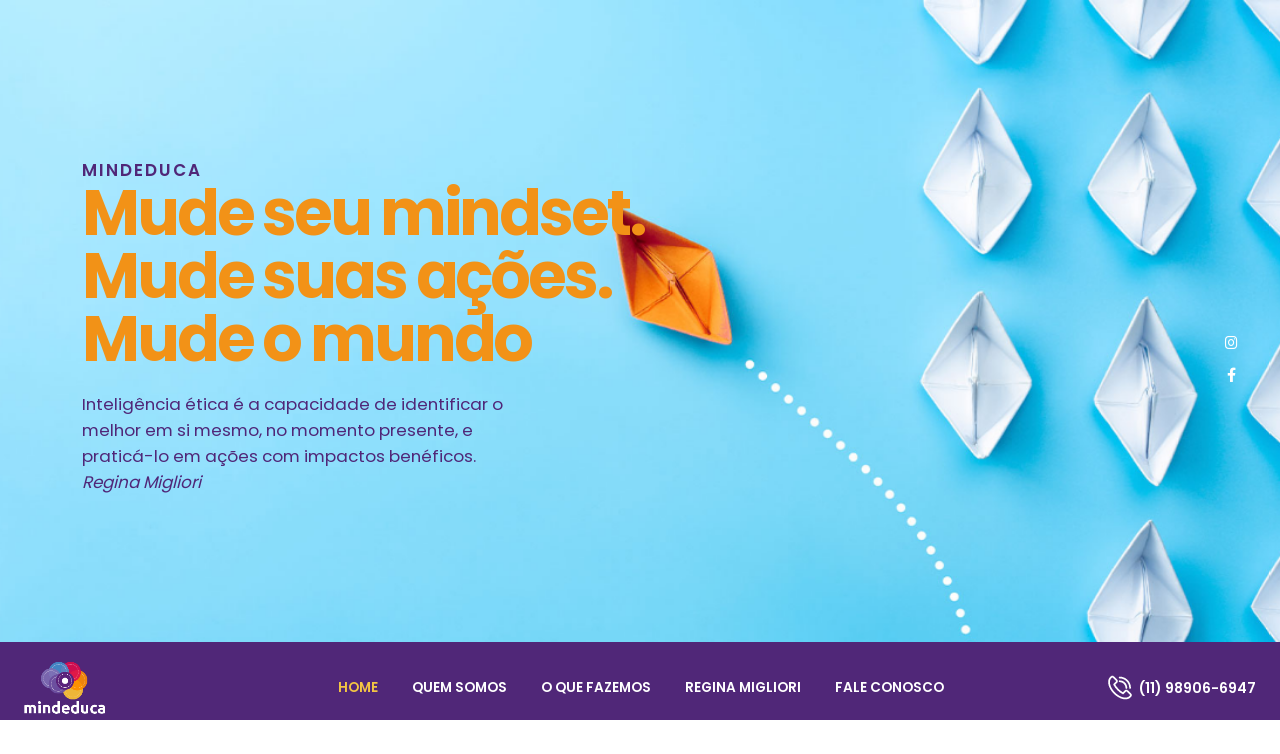

--- FILE ---
content_type: text/html
request_url: http://mindeduca.com/
body_size: 10369
content:
<!DOCTYPE html>
<html lang="pt-br">
	<head>

		<!-- Basic -->
		<meta charset="utf-8">
		<meta name="viewport" content="width=device-width, initial-scale=1">

		<title>MindEduca - Mude o Mundo</title>	

		<meta name="keywords" content="migliori, regina migliori" />
		<meta name="description" content="MindEduca - Mude seu mindset. Mude suas ações. Mude o mundo.
">



		<!-- Mobile Metas -->
		<meta name="viewport" content="width=device-width, initial-scale=1, minimum-scale=1.0, shrink-to-fit=no">

		<!-- Web Fonts  -->
		<link id="googleFonts" href="https://fonts.googleapis.com/css?family=Poppins:300,400,500,600,700%7CLora:400,500,700%7CHandlee&display=swap&display=swap" rel="stylesheet" type="text/css">

		<!-- Vendor CSS -->
		<link rel="stylesheet" href="vendor/bootstrap/css/bootstrap.min.css">
		<link rel="stylesheet" href="vendor/fontawesome-free/css/all.min.css">
		<link rel="stylesheet" href="vendor/animate/animate.compat.css">
		<link rel="stylesheet" href="vendor/simple-line-icons/css/simple-line-icons.min.css">
		<link rel="stylesheet" href="vendor/owl.carousel/assets/owl.carousel.min.css">
		<link rel="stylesheet" href="vendor/owl.carousel/assets/owl.theme.default.min.css">
		<link rel="stylesheet" href="vendor/magnific-popup/magnific-popup.min.css">

		<!-- Theme CSS -->
		<link rel="stylesheet" href="css/theme.css">
		<link rel="stylesheet" href="css/theme-elements.css">
		<link rel="stylesheet" href="css/theme-blog.css">
		<link rel="stylesheet" href="css/theme-shop.css">

		<!-- Demo CSS -->
		<link rel="stylesheet" href="css/demos/demo-one-page-agency.css">

		<!-- Skin CSS -->
		<link id="skinCSS" rel="stylesheet" href="css/skins/skin-one-page-agency.css">

		<!-- Theme Custom CSS -->
		<link rel="stylesheet" href="css/custom.css">

		<!-- Head Libs -->
		<script src="vendor/modernizr/modernizr.min.js"></script>

	</head>
	<body data-plugin-scroll-spy data-plugin-options="{'target': '.wrapper-spy'}">

		<div class="body">
			<header id="header" data-plugin-options="{'stickyEnabled': false, 'stickyEnableOnBoxed': false, 'stickyEnableOnMobile': false, 'stickyStartAtElement': '#header', 'stickySetTop': '0', 'stickyChangeLogo': false}">
				<div class="header-body header-nav-bar-primary">
					<div class="header-container container-fluid px-0">
						<div class="header-row">
							<div class="header-column w-lg-25pct">
								<div class="header-row">
									<div class="header-logo px-4">
										<a href="demo-one-page-agency.html">
											<img alt="Migliori" width="81" height="60" src="img/demos/one-page-agency/logo.png">
										</a>
									</div>
								</div>
							</div>
							<div class="header-column justify-content-center w-lg-100pct">
								<div class="header-row">
									<div class="header-nav justify-content-center">
										<div class="header-nav-main header-nav-main-effect-1 header-nav-main-sub-effect-1">
											<nav class="wrapper-spy collapse">
												<ul class="nav nav-pills" id="mainNav">
													<li>
														<a class="nav-link active" href="#home" data-hash>
															Home
														</a>
													</li>
													<li>
														<a class="nav-link" href="#quem-somos" data-hash data-hash-offset="0" data-hash-offset-lg="32">
															QUEM SOMOS
														</a>
													</li>
													<li>
														<a class="nav-link" href="#servicos" data-hash data-hash-offset="0" data-hash-offset-lg="32">
															O QUE FAZEMOS
														</a>
													</li>
													
													<li>
														<a class="nav-link" href="#sobre" data-hash data-hash-offset="0" data-hash-offset-lg="32">
															REGINA MIGLIORI
														</a>
													</li>
													
													<li>
														<a class="nav-link" href="#fale-conosco" data-hash>
															FALE CONOSCO
														</a>
													</li>
												</ul>
											</nav>
										</div>
									</div>
								</div>
							</div>
							<div class="header-column w-100pct w-lg-25pct justify-content-end">
								<div class="header-row px-4">
									<div class="d-none d-sm-flex align-items-center">
										<img width="30" height="30" src="img/demos/one-page-agency/icons/phone.svg" alt="" data-icon data-plugin-options="{'onlySVG': true, 'extraClass': 'svg-fill-color-light me-1'}" />
										<a href="https://wa.me/5511989066947" class="text-color-light font-weight-semibold opacity-hover-9 text-decoration-none" target="_blank">(11) 98906-6947
</a>
									</div>
									<button class="btn header-btn-collapse-nav btn-gradient" data-bs-toggle="collapse" data-bs-target=".header-nav-main nav">
										<i class="fas fa-bars"></i>
									</button>
								</div>
							</div>
						</div>
					</div>
				</div>
			</header>
			<div role="main" class="main">

				<div class="position-relative">
					<div class="d-none d-sm-block position-absolute top-50pct transform3dy-n50 right-15 z-index-3 pe-3">
						<ul class="d-flex flex-column social-icons social-icons-clean social-icons-icon-light social-icons-medium" style="display: none">
							<li class="social-icons-instagram">
								<a href="http://www.instagram.com/mindeduca" class="text-color-quaternary" target="_blank" title="Instagram">
									<i class="fab fa-instagram"></i>
								</a>
							</li>
							
							<li class="social-icons-facebook">
								<a href="http://www.facebook.com/mindeduca" class="text-color-quaternary" target="_blank" title="Facebook">
									<i class="fab fa-facebook-f"></i>
								</a>
							</li>
						</ul>
					</div>
					<div id="home" class="owl-carousel owl-carousel-light owl-carousel-light-init-fadeIn owl-theme manual custom-dots-style-1 dots-inside dots-horizontal-center show-dots-hover show-dots-xs dots-light nav-style-1 nav-inside nav-inside-plus nav-light nav-md nav-font-size-md show-nav-hover mb-0" data-plugin-options="{'autoplayTimeout': 7000, 'autoplay': false}" style="height: 100vh;">
						<div class="owl-stage-outer">
							<div class="owl-stage">

								<!-- Carousel Slide 1 -->
								<div class="owl-item position-relative">
									<div class="background-image-wrapper position-absolute top-0 left-0 right-0 bottom-0 animated kenBurnsToRightTop" style="background-image: url(img/demos/one-page-agency/slide-1.jpg); background-size: cover; background-position: center; animation-duration: 20s;"></div>
									<div class="container position-relative z-index-3 h-100">
										<div class="row justify-content-start align-items-center h-100">
											<div class="col-lg-7 text-center text-sm-start mb-4 pb-5 pb-lg-0">
												<h2 class="text-color-primary font-weight-semibold text-3 text-sm-4 line-height-1 positive-ls-2 mb-1 appear-animation" data-appear-animation="fadeInUpShorter" data-appear-animation-delay="1000">
													MINDEDUCA
												</h2>
												<h1 class="d-inline-block text-color-secondary font-weight-bold text-11 text-sm-13 text-md-14 line-height-1 position-relative mb-3 pb-1 appear-animation" data-appear-animation="fadeInUpShorter" data-appear-animation-delay="1200">
													Mude seu mindset.<bR>
Mude suas ações.<bR>
Mude o mundo<bR>
													
												</h1>
												<p class="text-4 text-color-primary w-sm-75pct pe-md-5 pe-lg-0 pe-xl-5 pb-3 mb-4 appear-animation" data-appear-animation="fadeInUpShorter" data-appear-animation-delay="1400">Inteligência ética é a capacidade de identificar o melhor em si mesmo, no momento presente, e praticá-lo em ações com impactos benéficos.<BR><EM>Regina Migliori</EM>
  </p>
												
											</div>
										</div>
									</div>
								</div>

							

							</div>
						</div>
						
					</div>
				</div>

				<section id="quem-somos" class="section section-height-3 bg-transparent border-0 m-0">
					<div class="container py-4">
						<div class="row align-items-center justify-content-center">
							<div class="col-lg-6 pe-lg-5 mb-5 mb-lg-0">
								<div class="overflow-hidden">
									<h2 class="text-color-secondary font-weight-semibold text-3 line-height-7 positive-ls-2 mb-0 appear-animation" data-appear-animation="maskUp">SOBRE O MINDEDUCA</h2>
								</div>
								<div class="overflow-hidden mb-3">
									<h3 class="text-color-dark font-weight-bold text-transform-none line-height-2 text-10 mb-0 appear-animation" data-appear-animation="maskUp" data-appear-animation-delay="200">Traduzimos conceitos densos em modelos e práticas acessíveis.
</h3>
								</div>
								<p class="text-color-dark text-5-5 line-height-4 appear-animation" data-appear-animation="fadeInUpShorter" data-appear-animation-delay="400">A metodologia MindEduca estimula novas conexões consigo mesmo, com os outros, com a vida e o mundo

 </p>
								<p class="text-3-5 appear-animation" data-appear-animation="fadeInUpShorter" data-appear-animation-delay="600">MindEduca reúne metodologia, plataforma e programas com foco no desenvolvimento do nível de excelência e de crianças, jovens e adultos em diferentes contextos.


 </p>
								<a href="#what-we-do" class="d-inline-flex align-items-center font-weight-bold text-4 text-decoration-none custom-link-effect-1 appear-animation text-color-tertiary" data-hash data-hash-offset="0" data-hash-offset-lg="32" data-appear-animation="fadeInUpShorter" data-appear-animation-delay="800">
									DESCUBRA MAIS
									<img width="15" height="15" src="img/demos/one-page-agency/icons/arrow-down.svg" alt="" data-icon data-plugin-options="{'onlySVG': true, 'removeClassAfterInit': 'fadeIn', 'extraClass': 'svg-fill-color-primary ms-2'}" />
								</a>
							</div>
							<div class="col-5 col-sm-7 col-md-12 col-lg-6 text-center">
								<div class="position-relative">
									
									<img src="img/demos/one-page-agency/servicos8.jpg" class="img-fluid box-shadow-5 appear-animation rounded-circle" data-appear-animation="fadeInUpShorter" alt="" />
								</div>
								
								
							</div>
						</div>
					</div>
				</section>

				

				<section id="servicos" class="section  overflow-hidden border-0 m-0 pb-0">
					<div class="container pt-5 mt-2">
						<div class="row justify-content-center">
							<div class="col-lg-12 mb-5 mb-xl-0 text-center">
								<h2 class="text-color-primary font-weight-semibold text-3 positive-ls-2 mb-0">NOSSOS SERVIÇOS</h2>
								<h3 class="text-color-dark font-weight-bold text-transform-none text-10 mb-5 line-height-2">Três dimensões de transformação
</h3>
								
								<div class="row">
									
									<div class="col-lg-4">
										<img src="img/demos/one-page-agency/ico-1.png" class="img-fluid">
										<div class="">
											<h4 class="font-weight-bold text-5 mb-2">intrapessoal:<br>POTENCIAL HUMANO</h4>
		  									<p class="mb-4">Ativar inteligências, habilidades, auto-consciência e auto-gestão</p>
										</div>
									</div>
									<div class="col-lg-4">
										<img src="img/demos/one-page-agency/ico-2.png" class="img-fluid">
										<div class="">
											<h4 class="font-weight-bold text-5 mb-2">interpessoal:<br>COMPORTAMENTOS</h4>
		  									<p class="mb-4">Fazer escolhas conscientes nas decisões, ações e relações
</p>
										</div>
									</div>
									<div class="col-lg-4">
										<img src="img/demos/one-page-agency/ico-3.png" class="img-fluid">
										<div class="">
											<h4 class="font-weight-bold text-5 mb-2">sistêmica:<br>IMPACTOS</h4>
		  									<p class="mb-4">Monitorar os  impactos sobre si mesmo, nos outros e no mundo
</p>
										</div>
									</div>
								
								
			 						
		 						</div>
								
								<a href="#atividades" class="d-inline-flex align-items-center text-color-tertiary font-weight-bold text-4 text-decoration-none custom-link-effect-1  text-center mb-5" data-hash>
										VEJA MAIS
										<img width="15" height="15" src="img/demos/one-page-agency/icons/arrow-down.svg" alt="" data-icon data-plugin-options="{'onlySVG': true, 'removeClassAfterInit': 'fadeIn', 'extraClass': 'svg-fill-color-primary ms-2'}" />
									</a>
							</div>
							
						</div>
					</div>
				</section>

				<section class="section border-0 m-0 bg-color-white">
					<div class="container py-3">
						<div class="row">
							<div class="col">
								<h2 class="text-color-primary font-weight-semibold text-3 positive-ls-2 mb-0">O que ficou por onde passamos
</h2>
								<h3 class="text-color-dark font-weight-bold text-transform-none text-10 mb-5">Depoimentos</h3>
							</div>
						</div>
						<div class="row">
							<div class="col">
								<div class="owl-carousel custom-dots-style-1 dots-dark mb-0" data-plugin-options="{'responsive': {'576': {'items': 1}, '768': {'items': 1}, '992': {'items': 2}, '1200': {'items': 2}}, 'autoplay': true, 'autoplayTimeout': 7000, 'loop': true, 'dots': true, 'nav': false}">
									<div>
										<div class="custom-testimonial-style-1 testimonial testimonial-with-quotes testimonial-remove-right-quote testimonial-style-2 text-start mb-0">
											<blockquote class="pt-0">
												<p class="text-color-dark font-weight-medium text-3 line-height-6">O programa demonstrou como as neurociências estão auxiliando no melhor entendimento sobre o cérebro, a mente, a atenção, a percepção, visando permitir boas escolhas por parte do indivíduo, seja buscando seu próprio interesse, seja buscando o interesse social. Estamos em uma era em que valores humanos, a visão do ser humano integral, se sobrepõe a outros caminhos. Recomendamos este programa, que sem dúvida contribui para a melhoria dos projetos pedagógicos e da construção de um novo caminho para a educação

 </p>
												<div class="divider divider-small divider-small-sm ps-4 ms-3">
													<hr>
												</div>
												<div class="testimonial-author ps-4 ms-3">
													<p class="alternative-font-4 text-start">
														<strong class="font-weight-medium text-color-dark opacity-9">Carlos Sebastião Andriani | 
PhD na área humana de gestão ISCTE-Lisboa Presidente da Fundação Douglas Andriani Chairman do BI Internacional
</strong>
													</p>
												</div>
											</blockquote>
										</div>
									</div>
									<div>
										<div class="custom-testimonial-style-1 testimonial testimonial-with-quotes testimonial-remove-right-quote testimonial-style-2 text-start mb-0">
											<blockquote class="pt-0">
												<p class="text-color-dark font-weight-medium text-3 line-height-6">As atividades desenvolvidas pelo programa MindEduca capacitaram as equipes de facilitadores do Núcleo de Justiça Restaurativa com excelência e qualidade
</p>
												<div class="divider divider-small divider-small-sm ps-4 ms-3">
													<hr>
												</div>
												<div class="testimonial-author ps-4 ms-3">
													<p class="alternative-font-4 text-start">
														<strong class="font-weight-medium text-color-dark opacity-9">Dr Leoberto Narciso Brancher | Juiz de Direito e Coordenador do Núcleo de Justiça Restaurativa de Caxias do Sul</strong>
													</p>
												</div>
											</blockquote>
										</div>
									</div>
									<div>
										<div class="custom-testimonial-style-1 testimonial testimonial-with-quotes testimonial-remove-right-quote testimonial-style-2 text-start mb-0">
											<blockquote class="pt-0">
												<p class="text-color-dark font-weight-medium text-3 line-height-6">Regina Migliori nos mostra como o cérebro e os comportamentos do sistema nervoso são complementares para determinar nossas relações de corpo e mente, nossas maneiras de aprender e ensinar, nosso imaginário e nossas explicações, nossas fantasias e nossa criatividade. São esses elementos que compõem o desempenho consciente da missão do educador, seja como pais, mestres ou gestores.
 </p>
												<div class="divider divider-small divider-small-sm ps-4 ms-3">
													<hr>
												</div>
												<div class="testimonial-author ps-4 ms-3">
													<p class="alternative-font-4 text-start">
														<strong class="font-weight-medium text-color-dark opacity-9">Ubiratan D'Ambrosio | Professor emérito da UNICAMP, Membro fundador do Centre International de Recherches et Edudes Transdisciplinaires/CIRET</strong>
													</p>
												</div>
											</blockquote>
										</div>
									</div>
									
									<div>
										<div class="custom-testimonial-style-1 testimonial testimonial-with-quotes testimonial-remove-right-quote testimonial-style-2 text-start mb-0">
											<blockquote class="pt-0">
												<p class="text-color-dark font-weight-medium text-3 line-height-6">A concepção do curso Planeje sua Liberdade teve uma abordagem diferenciada sobre a educação financeira, a partir da ótica transdisciplinar, com foco não só nos aspectos financeiros e de investimento, mas também em valores humanos, sustentabilidade, evidências neurocientíficas e mudanças comportamentais. Tudo isso tratado em uma estratégia de educação à distância com muita interatividade, em uma comunidade de aprendizagem especialmente planejada para o curso, aliada a um processo de monitoramento que permite acompanhar a evolução dos participantes e os impactos produzidos pelo curso

 </p>
												<div class="divider divider-small divider-small-sm ps-4 ms-3">
													<hr>
												</div>
												<div class="testimonial-author ps-4 ms-3">
													<p class="alternative-font-4 text-start">
														<strong class="font-weight-medium text-color-dark opacity-9">Ana Claudia Leoni | Superintendente de Educação da ANBIMA - Associação Brasileira das Entidades dos Mercados Financeiros e de Capitais</strong>
													</p>
												</div>
											</blockquote>
										</div>
									
									

									
									
									
								</div>
							</div>
						</div>
					</div>
				</section>

				

				

				<section  id="sobre" class="section parallax border-0 p-0 m-0" data-plugin-parallax data-plugin-options="{'speed': 1.5, 'scrollableParallax': true, 'scrollableParallaxMinWidth': 991, 'startOffset': 5, 'cssProperty': 'width', 'cssValueStart': 40, 'cssValueEnd': 100, 'cssValueUnit': 'vw'}" data-image-src="img/blank.gif">
					<div class="d-flex justify-content-center">
						<div class="scrollable-parallax-wrapper bg-gradient overflow-hidden">
							<div class="container custom-container-style-3 custom-container-position-1 py-5 mx-0">
								<div class="row align-items-center">
									
									
									<div class="col-lg-12 mb-5 mb-lg-0 text-center">
									<h3 class="text-color-light font-weight-semibold text-3 positive-ls-2 mb-0">CONHEÇA A FUNDADORA</h3>
										<h2 class="text-color-light font-weight-bold text-transform-none text-10 mb-3">Regina Migliori</h2>
									
										</DIV>
									
									
									
									<div class="col-lg-4 mb-5 mb-lg-0">
										<img src="img/demos/one-page-agency/regina.jpg" alt="" class="img-fluid rounded-circle" />
									</div>
									<div class="col-lg-8">
										
</p>
										<p class="text-color-light font-weight-light text-3-5 pb-1 mb-4">Regina Migliori</strong> dedica-se a desenvolver o que há de melhor nas pessoas e suas iniciativas, com foco no seu potencial benéfico e inovador.  <Br><Br>

Empresária, educadora, palestrante, escritora, mentora e agente de transformação, seu trabalho é referência no design de modelos inovadores em desenvolvimento humano, ecossistemas de negócios, transformação social e mudança de comportamento.<Br><Br>

Sua formação multidisciplinar, seus múltiplos interesses e iniciativas, lhe permitem atuar em diferentes contextos e dialogar com a diversidade de pessoas. Conduz projetos junto a startups, empresas, governos, instituições de educação e organismos internacionais. <Br><Br>

<h3>Palestras I Workshops I Mentorias </h3>


 </p>
										
								
								
								<a href="https://www.linkedin.com/in/reginamigliori/" class="btn btn-dark custom-border-radius-1 font-weight-semibold box-shadow-4 text-2 btn-px-5 py-3"> Inicie uma conversa com Regina Migliori &nbsp;&nbsp;<i class="fab fa-linkedin"></i> </a>
									</div>
								</div>
							</div>
						</div>
					</div>
				</section>

				<section id="atividades" class="section section-height-3 bg-transparent border-0 m-0">
					<div class="container pb-4">
						<div class="row mb-3">
							<div class="col">
								<div class="overflow-hidden">
									<h2 class="text-color-primary font-weight-semibold text-3 line-height-7 positive-ls-2 mb-0 appear-animation" data-appear-animation="maskUp" data-appear-animation-delay="200">NOSSAS ATIVIDADES</h2>
								</div>
								<div class="overflow-hidden mb-4">
									<h3 class="text-color-dark font-weight-bold text-transform-none line-height-1 text-10 pe-1 mb-0 appear-animation" data-appear-animation="maskUp" data-appear-animation-delay="400">o que há de excelente no MindEduca</h3>
								</div>
							</div>
						</div>
						<div class="row">
							<div class="col appear-animation" data-appear-animation="fadeInUpShorter" data-appear-animation-delay="600">
								<div class="owl-carousel-wrapper" style="height: 373px;">
									<div class="owl-carousel carousel-shadow-1 carousel-shadow-1-bold owl-theme dots-horizontal-center custom-dots-style-1 dots-dark mb-0" data-plugin-options="{'responsive': {'576': {'items': 1}, '768': {'items': 2}, '992': {'items': 2}, '1200': {'items': 3}, '1440': {'items': 3}}, 'margin': 20, 'loop': false, 'nav': false, 'dots': true, 'dotsVerticalOffset': '30px', 'autoplay': false, 'autoplayTimeout': 7000}">
									
											<div class="card custom-card-style-1 border-0 border-radius-0 custom-box-shadow-1">
												<img src="img/demos/one-page-agency/servicos2.jpg" class="card-img-top border-radius-0 opacity-hover-8" alt="organizações" />
												<div class="card-body  px-4 py-5">
													<h2 class="card-title alternative-font-4 text-color-dark text-color-hover-primary font-weight-bold line-height-1 text-5 mb-1">Melhor de mim</h2>
													<p class="text-color-grey text-2-5 mb-3">PARA VOCÊ
</p>
													<p class="font-weight-light text-color-dark line-height-7 mb-3  text-1">“MELHOR DE MIM” é um sistema de design de vida profundamente otimizado, para jovens e adultos, que permite observar, projetar e alcançar a melhor trajetória em 12 dimensões da vida.

													
												</div>
											</div>
										
									
									<div class="card custom-card-style-1 border-0 border-radius-0 custom-box-shadow-1">
												<img src="img/demos/one-page-agency/servicos1.jpg" class="card-img-top border-radius-0 opacity-hover-8" alt="organizações" />
												<div class="card-body  px-4 py-5">
													<h2 class="card-title alternative-font-4 text-color-dark text-color-hover-primary font-weight-bold line-height-1 text-5 mb-1">Liderança feminina
</h2>
													<p class="text-color-grey text-2-5 mb-3">PARA VOCÊ

</p>
													<p class="font-weight-light text-color-dark line-height-7 mb-3  text-1">Desenvolvimento de lideranças empreendedoras, voltado para mulheres, com foco em suas habilidades pessoais, em sintonia com diferentes cenários do universo feminino. 




</p>
													
												</div>
											</div>
										
										
									<div class="card custom-card-style-1 border-0 border-radius-0 custom-box-shadow-1">
												<img src="img/demos/one-page-agency/servicos3.jpg" class="card-img-top border-radius-0 opacity-hover-8" alt="sociedade" />
												<div class="card-body  px-4 py-5">
													<h2 class="card-title alternative-font-4 text-color-dark text-color-hover-primary font-weight-bold line-height-1 text-5 mb-1">E.S.G. 
e Valores 
Pessoais
</h2>
													<p class="text-color-grey text-2-5 mb-3">Negócios 
e empresas


</p>
													<p class="font-weight-light text-color-dark line-height-7 mb-3  text-1">Construa a base para as práticas de ESG!<br><br>

• Mudança de mindset, crenças pessoais e comportamentos.<br>
• Fortalecimento de cenário e cultura organizacional. <br>
• Criação de estratégias necessárias para as práticas de ESG.<br>


</p>
													
												</div>
											</div>
							
							<div class="card custom-card-style-1 border-0 border-radius-0 custom-box-shadow-1">
												<img src="img/demos/one-page-agency/servicos4.jpg" class="card-img-top border-radius-0 opacity-hover-8" alt="organizações" />
												<div class="card-body  px-4 py-5">
													<h2 class="card-title alternative-font-4 text-color-dark text-color-hover-primary font-weight-bold line-height-1 text-5 mb-1">Happiness in business

</h2>
													<p class="text-color-grey text-2-5 mb-3">Negócios 
e empresas

</p>
													<p class="font-weight-light text-color-dark line-height-7 mb-3  text-1">Programa voltado para aperfeiçoar ações e indicadores corporativos com foco em felicidade e bem estar, alinhados aos princípio de ESG e aos ODS-Objetivo de Desenvolvimento Sustentável. <br>

Um Plano de Felicidade Organizacional só faz sentido se contribuir para a transformação positiva das pessoas, da empresa, dos negócios e do mundo.





</p>
													
												</div>
											</div>
							
									<div class="card custom-card-style-1 border-0 border-radius-0 custom-box-shadow-1">
												<img src="img/demos/one-page-agency/servicos5.jpg" class="card-img-top border-radius-0 opacity-hover-8" alt="organizações" />
												<div class="card-body  px-4 py-5">
													<h2 class="card-title alternative-font-4 text-color-dark text-color-hover-primary font-weight-bold line-height-1 text-5 mb-1">Empreendedorismo 
e inovação corporativa


</h2>
													<p class="text-color-grey text-2-5 mb-3">Negócios 
e empresas

</p>
													<p class="font-weight-light text-color-dark line-height-7 mb-3  text-1">STARTUPS  |   TECNPLOGIA  |  INVESTIMENTOS | HUBS DE INOVAÇÃO<br><br>
														
														Aceleração, buildagem, mentoria, 
design de hubs e ecossistemas de negócio em diferentes segmentos.<br>







</p>
													
												</div>
											</div>
									
									<div class="card custom-card-style-1 border-0 border-radius-0 custom-box-shadow-1">
												<img src="img/demos/one-page-agency/servicos7.jpg" class="card-img-top border-radius-0 opacity-hover-8" alt="organizações" />
												<div class="card-body  px-4 py-5">
													<h2 class="card-title alternative-font-4 text-color-dark text-color-hover-primary font-weight-bold line-height-1 text-5 mb-1">MindEduca Escolas


</h2>
													<p class="text-color-grey text-2-5 mb-3">Educação

</p>
													<p class="font-weight-light text-color-dark line-height-7 mb-3  text-1">Metodologia, programa e plataforma com foco em inteligências e habilidades que resultam em autorrealização, altruísmo, ética e felicidade, promovendo o desenvolvimento de 5 sistemas:<br>


• Autoconsciência <br>
• Autogestão <br>
• Aprendizagem <br>
• Convivência<br>
• Decisão
<br>







</p>
													
												</div>
											</div>
									
									<div class="card custom-card-style-1 border-0 border-radius-0 custom-box-shadow-1">
												<img src="img/demos/one-page-agency/servicos6.jpg" class="card-img-top border-radius-0 opacity-hover-8" alt="organizações" />
												<div class="card-body  px-4 py-5">
													<h2 class="card-title alternative-font-4 text-color-dark text-color-hover-primary font-weight-bold line-height-1 text-5 mb-1">Educador Empreendedor


</h2>
													<p class="text-color-grey text-2-5 mb-3">Educação

</p>
													<p class="font-weight-light text-color-dark line-height-7 mb-3  text-1">Programa para profissionais da educação, com foco no desenvolvimento de habilidades de liderança, estratégias empreendedoras, visando a condução de ações e projetos que promovam as transformações almejadas no seu cenário de atuação, junto aos estudantes e à comunidade escolar.








</p>
													
												</div>
											</div>
									
									
									
									</div>
								</div>

								<!-- Team Members Lightbox Content -->
								
								
								
							</div>
						</div>
					</div>
				</section>

				

				<section class="section bg-transparent border-0 m-0">
					<div class="container py-4">
						<div class="row align-items-center text-center">
							<h5>Alguns de nossos clientes</h5>
							
							<div class="col-sm-4 col-xl-2 mb-5 mb-xl-0">
								<img src="img/demos/one-page-agency/cliente13.jpg" alt class="img-fluid" />
							</div>
							<div class="col-sm-4 col-xl-2 mb-5 mb-xl-0">
								<img src="img/demos/one-page-agency/cliente9.jpg" alt class="img-fluid" />
							</div>
							<div class="col-sm-4 col-xl-2 mb-5 mb-xl-0">
								<img src="img/demos/one-page-agency/cliente8.jpg" alt class="img-fluid" />
							</div>
							<div class="col-sm-4 col-xl-2 mb-5 mb-xl-0">
								<img src="img/demos/one-page-agency/cliente7.jpg" alt class="img-fluid" />
							</div>
							<div class="col-sm-4 col-xl-2 mb-5 mb-xl-0">
								<img src="img/demos/one-page-agency/cliente6.jpg" alt class="img-fluid" />
							</div>
							<div class="col-sm-4 col-xl-2 mb-5 mb-xl-0">
								<img src="img/demos/one-page-agency/cliente5.jpg" alt class="img-fluid" />
							</div>
							
							<div class="col-sm-4 col-xl-2 mb-5 mb-xl-0">
								<img src="img/demos/one-page-agency/cliente3.jpg" alt class="img-fluid" />
							</div>
							<div class="col-sm-4 col-xl-2 mb-5 mb-xl-0">
								<img src="img/demos/one-page-agency/cliente2.jpg" alt class="img-fluid" />
							</div>
							<div class="col-sm-4 col-xl-2 mb-5 mb-xl-0">
								<img src="img/demos/one-page-agency/cliente1.jpg" alt class="img-fluid" />
							</div>
							<div class="col-sm-4 col-xl-2 mb-5 mb-xl-0">
								<img src="img/demos/one-page-agency/cliente14.jpg" alt class="img-fluid" />
							</div>
							<div class="col-sm-4 col-xl-2 mb-5 mb-xl-0">
								<img src="img/demos/one-page-agency/cliente15.jpg" alt class="img-fluid" />
							</div>
							<div class="col-sm-4 col-xl-2 mb-5 mb-xl-0">
								<img src="img/demos/one-page-agency/cliente12.jpg" alt class="img-fluid" />
							</div>
							
							
						</div>
					</div>
				</section>

			


					<section id="fale-conosco" class="map-above-content section border-0 m-0 p-0">
						<div class="container pt-3 pt-sm-5 pt-md-0">
							<div class="row text-dark">
								<div class="col-lg-6 text-dark">
									<div class=" p-5 text-dark">
										<div class="d-flex mt-4 mb-4">
											<img width="209" height="150" src="img/demos/one-page-agency/logo2.png" /><br>
											
										</div>
										<div class="d-flex align-items-center pb-2 mb-4">
											<img width="40" height="40" src="img/demos/one-page-agency/icons/phone.svg" alt="" data-icon data-plugin-options="{'onlySVG': true, 'extraClass': 'svg-fill-color-dark'}" />
											<a href="https://wa.me/5511989066947" class="d-inline-block text-color-dark font-weight-bold text-decoration-none text-4 opacity-hover-9 ms-2">+55 (11) 98906-6947</a>
										</div>
										<div class="d-flex align-items-center pb-2 mb-4">
											<img width="40" height="40" src="img/demos/one-page-agency/icons/bubble.svg" alt="" data-icon data-plugin-options="{'onlySVG': true, 'extraClass': 'svg-fill-color-dark'}" />
											<a href="mailto:contato@mindeduca.com" class="d-inline-block text-color-dark font-weight-bold text-decoration-none text-4 opacity-hover-9 ms-2">contato@mindeduca.com</a>
										</div>
										
									</div>
								</div>
								<div class="col-lg-6">
									<div class="bg-primary p-5">
										

<FORM METHOD="POST" ACTION="https://www18.locaweb.com.br/scripts/FormMail.pl" class="contact-form form-fields-size-md form-style-3 form-errors-light mb-2">
          
         <input type="hidden" name="recipient" value="contato@mindeduca.com">
          <input type="hidden" name="subject" value="Mensagem do site MindEduca">   <p align="left">
       


									

											<div class="row">
												<div class="form-group col">
													<input type="text" class="form-control" name="nome" value="" placeholder="Nome" required>
												</div>
											</div>
											<div class="row">
												<div class="form-group col">
													<input type="email" class="form-control" name="email" value="" placeholder="E-mail" required>
												</div>
											</div>
											<div class="row">
												<div class="form-group col">
													<textarea class="form-control custom-textarea-style" rows="3" name="mensagem" placeholder="Mensagem" required></textarea>
												</div>
											</div>
											<div class="row">
												<div class="col">
													<button type="submit" class="btn btn-gradient custom-border-radius-1 font-weight-semibold box-shadow-4 text-3-5 btn-px-5 btn-py-3">
														<span class="px-3">ENVIAR</span>
													</button>
												</div>
											</div>
										</form>
									</div>
								</div>
							</div>
						</div>
					</section>

				</div>
			</div>
		</div>
		

		<!-- Vendor -->
		<script src="vendor/plugins/js/plugins.min.js"></script>

		<!-- Theme Base, Components and Settings -->
		<script src="js/theme.js"></script>

		<!-- Current Page Vendor and Views -->
		<script src="js/views/view.contact.js"></script>

		<!-- Demo -->
		<script src="js/demos/demo-one-page-agency.js"></script>

		<!-- Theme Custom -->
		<script src="js/custom.js"></script>

		<!-- Theme Initialization Files -->
		<script src="js/theme.init.js"></script>


	</body>
</html>

--- FILE ---
content_type: text/css
request_url: http://mindeduca.com/css/demos/demo-one-page-agency.css
body_size: 1448
content:
/*
* RTL
*/
/*
* General
*/
.custom-font-secondary {
		font-family: "Lora", serif !important;
}

.custom-highlight-text-1 {
		position: absolute;
		right: -64px;
		bottom: -41px;
		font-size: 36.8px;
		font-size: 2.3rem;
		transform: rotate(-15deg);
}

.custom-border-radius-1 {
		border-radius: 7px;
}

.custom-container-style-3 {
		min-width: 85vw;
}

@media (min-width: 576px) {
		.custom-container-style-3 {
				min-width: 540px;
		}
}

@media (min-width: 768px) {
		.custom-container-style-3 {
				min-width: 720px;
		}
}

@media (min-width: 992px) {
		.custom-container-style-3 {
				min-width: 960px;
		}
}

@media (min-width: 1200px) {
		.custom-container-style-3 {
				min-width: 1140px;
		}
}

.custom-container-position-1 {
		position: relative;
		transform: translate3d(-50%, 0, 0);
		left: 50%;
}

/*
* Buttons
*/
@keyframes toBottomFromTop {
		49% {
				transform: translate3d(0, 100%, 0) scale(1);
		}
		50% {
				opacity: 0;
				transform: translate3d(0, -100%, 0) scale(1);
		}
		51% {
				opacity: 1;
		}
}

.custom-btn-effect-1:hover > .animated-icon,
.custom-btn-effect-1:hover > img,
.custom-btn-effect-1:hover > i,
.custom-link-effect-1:hover > .animated-icon,
.custom-link-effect-1:hover > img,
.custom-link-effect-1:hover > i {
		animation: toBottomFromTop 0.3s forwards;
}

/*
* Main
*/
.main {
		margin-top: -78px;
}

/*
* Header
*/
#header {
		position: relative;
		width: 100%;
		top: calc(100vh - 78px);
		left: 0;
		height: 78px;
}

#header .header-btn-collapse-nav {
		margin-top: 4px;
}

#header .container {
		width: 100%;
}

#header .header-body {
		background: transparent;
		border-top: 0;
		border-bottom: 0;
		min-height: 0;
}

#header .header-container {
		min-height: 78px;
}

#header .header-nav {
		padding: 0;
}

#header .header-nav-main:before {
		content: none;
}

#header .header-nav-main nav > ul > li > a {
		position: relative;
		background: transparent !important;
		font-size: 13.6px;
		font-size: 0.85rem;
		font-weight: 600;
		letter-spacing: 0;
		color: #FFF !important;
		transition: ease color 300ms;
}

@media (min-width: 992px) and (max-width: 1060px) {
		#header .header-nav-main nav > ul > li > a {
				padding: 27px 7px;
		}
}

@media (min-width: 1061px) and (max-width: 1199px) {
		#header .header-nav-main nav > ul > li > a {
				padding: 27px 10px;
		}
}

@media (min-width: 1200px) {
		#header .header-nav-main nav > ul > li > a {
				padding: 27px 16px;
		}
}

#header .header-nav-main nav > ul > li > a.active:before {
		content: '';
		display: block;
		position: absolute;
		left: 0;
		bottom: 0;
		border-bottom: 3px solid #CCC;
		width: 100%;
}

@media (max-width: 991px) {
		#header .header-nav-main nav > ul > li > a.active:before {
				bottom: 0;
				border-width: 2px;
		}
}

#header .header-nav-main nav > ul li {
		border-bottom: 0;
}

html.sticky-header-active #header .header-body {
		top: 0;
		background: #333940;
		border-bottom-color: #333940;
}

@media (max-width: 991px) {
		html:not(.sticky-header-active) #header .header-body {
				background: #333940;
				border-bottom-color: #333940;
		}
}

@media (min-width: 992px) {
		#header .header-nav-main nav > ul > li > a {
				height: 100%;
		}
		#header .header-nav-main nav > ul > li > a.active {
				color: #CCC !important;
		}
		#header .header-nav-main nav > ul > li:hover > a, #header .header-nav-main nav > ul > li.open > a {
				color: #CCC !important;
		}
}

/*
* Owl Carousel
*/
.custom-dots-style-1 .owl-dots {
		bottom: 55px !important;
}

.custom-dots-style-1 .owl-dots .owl-dot {
		transition: ease transform 300ms;
}

.custom-dots-style-1 .owl-dots .owl-dot.active, .custom-dots-style-1 .owl-dots .owl-dot:hover {
		transform: scale(1.3);
}

.custom-dots-style-1 .owl-dots .owl-dot + .owl-dot {
		margin-left: 4px;
}

/*
* Testimonials
*/
.custom-testimonial-style-1 blockquote > p {
		font-family: "Lora", sans-serif !important;
}

.custom-testimonial-style-1.testimonial-with-quotes blockquote:before, .custom-testimonial-style-1.testimonial-with-quotes blockquote:after {
		font-family: "Lora", sans-serif;
		font-weight: bold;
		color: #212121;
}

/*
* Sort
*/
.sort-destination-loader.sort-destination-loader-showing {
		max-height: none;
}


--- FILE ---
content_type: application/javascript
request_url: http://mindeduca.com/js/demos/demo-one-page-agency.js
body_size: 2138
content:
/*
Name: 			One Page Agency
Written by: 	Okler Themes - (http://www.okler.net)
Theme Version:	9.9.3
*/

(function( $ ) {

	'use strict';

	var $window = $(window);

	/*
	* Header
	*/
	var $header = $('#header');

	window.onscroll = function() {
		if (window.pageYOffset > $header.offset().top) {
			$('html').addClass('sticky-header-active');
		} else {
			$('html').removeClass('sticky-header-active');
		}
	};

	/*
	* Collapse Menu Button
	*/
	$('.header-btn-collapse-nav').on('click', function(){
		 $('html, body').animate({
	        scrollTop: $(".header-btn-collapse-nav").offset().top - 18
	    }, 300);
	});
	
	/*
	* Isotope
	*/
    var $wrapper = $('#itemDetailGallery');

	if( $wrapper.get(0) ) {
		$wrapper.waitForImages(function() {
			$wrapper.isotope({
				itemSelector: '.isotope-item'
			});
		});
	}

	/*
	Load More
	*/
	var portfolioLoadMore = {

		pages: 0,
		currentPage: 1,
		$wrapper: $('#portfolioLoadMoreWrapper'),
		$btn: $('#portfolioLoadMore'),
		$btnWrapper: $('#portfolioLoadMoreBtnWrapper'),
		$loader: $('#portfolioLoadMoreLoader'),

		build: function() {

			var self = this

			self.pages = self.$wrapper.data('total-pages');

			if(self.pages <= 1) {

				self.$btnWrapper.remove();
				return;

			} else {

				self.$btn.on('click', function() {
					self.loadMore();
				});

				// Infinite Scroll
				if(self.$btn.hasClass('btn-portfolio-infinite-scroll')) {
					theme.fn.intObs( '#portfolioLoadMore', "$('#portfolioLoadMore').trigger('click');", {
						rootMargin: '0px 0px 0px 0px'
					}, true );
				}

			}

		},
		loadMore: function() {

			var self = this,
				ajax_url = ( self.$wrapper.data('ajax-url') ) ? self.$wrapper.data('ajax-url') : 'ajax/portfolio-ajax-load-more-';

			self.$btn.hide();
			self.$loader.addClass('portfolio-load-more-loader-showing').show();

			// Ajax
			$.ajax({
				url: ajax_url + (parseInt(self.currentPage)+1) + '.html',
				complete: function(data) {

					var $items = $(data.responseText);

					setTimeout(function() {

						self.$wrapper.append($items)

						self.$wrapper.isotope('appended', $items);

						self.currentPage++;

						if(self.currentPage < self.pages) {
							self.$btn.show().blur();
						} else {
							self.$btnWrapper.remove();
						}

						// Carousel
						$(function() {
							$('[data-plugin-carousel]:not(.manual), .owl-carousel:not(.manual)').each(function() {
								var $this = $(this),
									opts;

								var pluginOptions = theme.fn.getOptions($this.data('plugin-options'));
								if (pluginOptions)
									opts = pluginOptions;

								$this.themePluginCarousel(opts);
							});
						});

						self.$loader.removeClass('portfolio-load-more-loader-showing').hide();

						self.$wrapper.waitForImages(function(){
							self.$wrapper.isotope('layout');
						});

					}, 1000);

				}
			});

		}

	}

	if($('#portfolioLoadMoreWrapper').get(0)) {
		portfolioLoadMore.build();
	}

	/*
	* Ajax on Modal
	*/
	theme.fn.execOnceTroughEvent( 'a[data-ajax-on-modal]', 'mouseover.trigger.ajax.on.modal', function(){
		$('a[data-ajax-on-modal]').magnificPopup({
			type: 'ajax',
			tLoading: '<div class="bounce-loader"><div class="bounce1"></div><div class="bounce2"></div><div class="bounce3"></div></div>',
			mainClass: 'portfolio-ajax-modal',
			closeBtnInside: true,
			gallery: {
				enabled: true
			},
			callbacks: {
				ajaxContentAdded: function() {

					// Wrapper
					var $wrapper = $('.portfolio-ajax-modal');

					// Close
					$wrapper.find('a[data-ajax-portfolio-close]').on('click', function(e) {
						e.preventDefault();
						$.magnificPopup.close();
					});

					// Remove Next and Close
					if($('a[data-ajax-on-modal]').length <= 1) {
						
						$wrapper.find('a[data-ajax-portfolio-prev], a[data-ajax-portfolio-next]').remove();

					} else {

						// Prev
						$wrapper.find('a[data-ajax-portfolio-prev]').on('click', function(e) {
							e.preventDefault();
							$('.mfp-arrow-left').trigger('click');
							return false;
						});

						// Next
						$wrapper.find('a[data-ajax-portfolio-next]').on('click', function(e) {
							e.preventDefault();
							$('.mfp-arrow-right').trigger('click');
							return false;
						});

					}

					// Carousel
					$(function() {
						$('[data-plugin-carousel]:not(.manual), .owl-carousel:not(.manual)').each(function() {
							var $this = $(this),
								opts;

							var pluginOptions = theme.fn.getOptions($this.data('plugin-options'));
							if (pluginOptions)
								opts = pluginOptions;

							$this.themePluginCarousel(opts);
						});
					});

				}
			}
		});
	});

	/*
	* Dialog with CSS animation
	*/
	$('.popup-with-zoom-anim').magnificPopup({
		type: 'inline',

		fixedContentPos: false,
		fixedBgPos: true,

		overflowY: 'auto',

		closeBtnInside: true,
		preloader: false,

		midClick: true,
		removalDelay: 300,
		mainClass: 'my-mfp-zoom-in'
	});

}).apply( this, [ jQuery ]);

--- FILE ---
content_type: image/svg+xml
request_url: http://mindeduca.com/img/demos/one-page-agency/icons/arrow-down.svg
body_size: 816
content:
<?xml version="1.0" ?><!DOCTYPE svg  PUBLIC '-//W3C//DTD SVG 1.1//EN'  'http://www.w3.org/Graphics/SVG/1.1/DTD/svg11.dtd'><svg enable-background="new 0 0 32 32" height="32px" id="Слой_1" version="1.1" viewBox="0 0 32 32" width="32px" xml:space="preserve" xmlns="http://www.w3.org/2000/svg" xmlns:xlink="http://www.w3.org/1999/xlink"><path clip-rule="evenodd" d="M26.704,20.393  c-0.394-0.39-1.034-0.391-1.428,0l-8.275,8.193V1c0-0.552-0.452-1-1.01-1s-1.01,0.448-1.01,1v27.586l-8.275-8.192  c-0.394-0.391-1.034-0.391-1.428,0c-0.394,0.391-0.394,1.024,0,1.414l9.999,9.899c0.39,0.386,1.039,0.386,1.429,0l9.999-9.899  C27.099,21.417,27.099,20.784,26.704,20.393C26.31,20.003,27.099,20.784,26.704,20.393z" fill="#121313" fill-rule="evenodd" id="Arrow_Download"/><g/><g/><g/><g/><g/><g/></svg>

--- FILE ---
content_type: image/svg+xml
request_url: http://mindeduca.com/img/demos/one-page-agency/icons/bubble.svg
body_size: 934
content:
<?xml version="1.0" ?><!DOCTYPE svg  PUBLIC '-//W3C//DTD SVG 1.1//EN'  'http://www.w3.org/Graphics/SVG/1.1/DTD/svg11.dtd'><svg enable-background="new 0 0 512 512" id="Layer_1" version="1.1" viewBox="0 0 512 512" xml:space="preserve" xmlns="http://www.w3.org/2000/svg" xmlns:xlink="http://www.w3.org/1999/xlink"><path d="M16,452.7c-2.6,0-5.2-1-7.2-2.9c-2.9-2.7-4-6.8-2.9-10.6l28.5-100.5C11.9,310.4,0,278.3,0,245.7  c0-50.5,27.1-97.6,76.3-132.9c48.1-34.5,112-53.5,179.7-53.5c67.7,0,131.6,19,179.7,53.5C484.9,148,512,195.2,512,245.7  c0,50.5-27.1,97.6-76.3,132.9C387.6,413,323.7,432,256,432c-41.5,0-82.6-7.4-119.3-21.4L19.5,452C18.4,452.5,17.2,452.7,16,452.7z   M256,80.4c-129.5,0-234.9,74.1-234.9,165.2c0,29.3,11.4,58.3,33,83.9c2.3,2.7,3,6.3,2.1,9.7l-24.4,86.1l101.7-36  c2.4-0.9,5-0.8,7.4,0.1c35.1,14,75,21.4,115.2,21.4c129.5,0,234.9-74.1,234.9-165.3C490.9,154.6,385.5,80.4,256,80.4z" fill="#6A6E7C"/></svg>